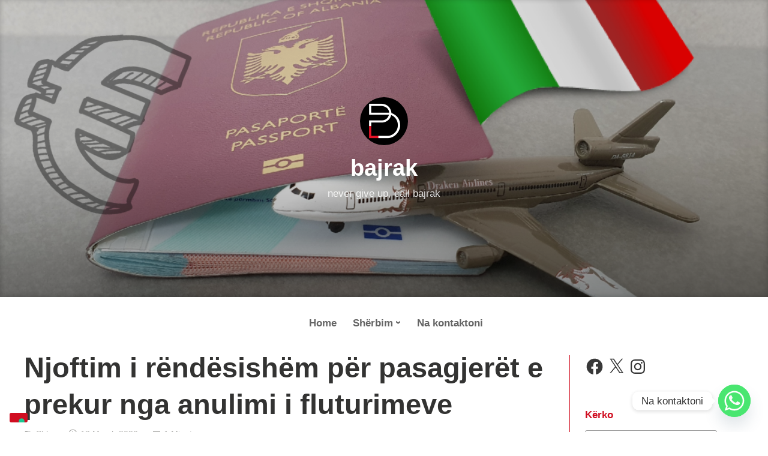

--- FILE ---
content_type: text/css
request_url: https://www.bajrak.info/wp-content/themes/bajrak/style.css?ver=6.8.3
body_size: 841
content:
/*  
Theme Name: Bajrak
Theme URI: http://
Version: 1.0
Description: Child theme for Bajrak
Author: Marzia Agnetti
Author URI: http://www.marziaagnetti.it
Copyright: (c) 2020 Bajrak
License: GNU/GPL Version 2 or later. http://www.gnu.org/licenses/gpl.html
Template: independent-publisher-2-wpcom
*/


@import url("../independent-publisher-2-wpcom/style.css");

body, .entry-content {
	font-family:Arial, Helvetica, sans-serif;
	font-size:16px;
	}

a {
    color: #383838;
}

.site-title a { color:#fff !important;}

a:hover {
    color: #d00d20;
	text-decoration:none;
}

a:visited {
    text-decoration: none;
    color: #383838;
}

.sub-menu a:hover {
    color: #fe021a;
	opacity: 1!important;
}

.main-navigation ul a {
	color:#666;
	}
.main-navigation ul li.current-menu-item a,
.main-navigation > div > ul > li.current_page_item > a,
.main-navigation ul li a:hover {
	color:#d00d20 !important;
}

.main-navigation ul ul {
    background: #000;
}

#secondary {
    margin-top: 10px;
	padding-left: 25px;
	padding-right: 25px;
	margin-bottom:25px;
	border-left: 1px solid #d00d20;
}

.main-navigation ul li.wpml-ls-item {
	margin: .209875em 0;
	}
	
.more-link,
.posts-navigation .nav-links a,
button:not(.menu-toggle) {
	background-color: #d00d20;
	}
	
.more-link {	
	    width: 150px;
}
	
	
.site-footer {
    clear: both;
	margin-top:20px;
    padding: 2.625em 1.75em 1.75em;
    background-color: #000;
}

.site-footer h1,
#secondary h1 {
    color: #d00d20;
}

.site-footer p,
.site-footer a,
.site-footer .confit-hours,
.site-footer .confit-phone
 {
    color: #ccc;
}

.site-info {
    padding: 1.25em 0 1.75em;
}

.site-info a, .site-info a:hover {
    color: #d00d20;
}

.site-content {
    width:1200px;
}

.footer-widgets {
	width:1200px;
    margin: 1.75em 0 0;
    padding: 1.75em 0 0;
	margin:0 auto;
}

.site-content {
    width:1200px;
}


.sticky-label {
	background-color:#d00d20;
	}
	

@media screen and (min-width: 32.375em) {
.has-header-image .main-navigation {
    margin-top: 0;
    padding: 20px;
}
}

@media screen and (min-width: 86.25em) {
.content-wrapper {
    max-width: 100%;
}



}

@media screen and (min-width: 62em) {	
.has-sidebar .site-main {
    margin: 0 26% 0 0;
    max-width: 100%;
}


.content-wrapper {
    margin: 0;
    padding: 0;
	max-width: 100%;
}

.has-sidebar .site-content .widget-area {
    width: 20%;
}
}

@media only screen and (max-width: 768px) {

.content-wrapper {
    padding: 3.5em 0;
}

.site-content {
    width:100%;
	padding:0 20px;    
	box-sizing: border-box;
}

.footer-widgets {
	width:100%;
    margin: 1.75em 0 0;
    padding: 1.75em 0 0;
	margin:0 auto;
}

#secondary {
  width:80%;
}

.main-navigation ul ul {
    background: #fff;
}

}


--- FILE ---
content_type: application/javascript; charset=utf-8
request_url: https://cs.iubenda.com/cookie-solution/confs/js/57409160.js
body_size: -243
content:
_iub.csRC = { consApiKey: '5PywGGZTAiibuACG6JDGDQTQA2vbFQUp', showBranding: false, publicId: '9f5b0453-6db6-11ee-8bfc-5ad8d8c564c0', floatingGroup: false };
_iub.csEnabled = true;
_iub.csPurposes = [5,3,2,1];
_iub.cpUpd = 1694177308;
_iub.csT = 0.15;
_iub.googleConsentModeV2 = true;
_iub.totalNumberOfProviders = 7;
